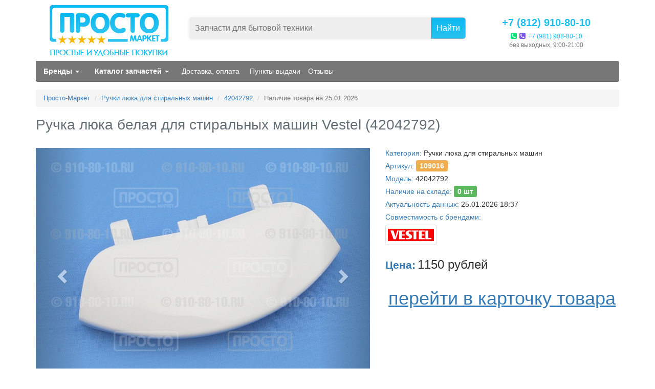

--- FILE ---
content_type: text/html
request_url: https://910-80-10.ru/n/sklad/109016/42042792/
body_size: 10502
content:
<!DOCTYPE html PUBLIC "-//W3C//DTD XHTML 1.0 Transitional//EN" "http://www.w3.org/TR/xhtml1/DTD/xhtml1-transitional.dtd">
<html xmlns="http://www.w3.org/1999/xhtml">
<head>
<title>Купить 42042792 — Ручка люка белая для стиральных машин Vestel (42042792) // Ручки люка для стиральных машин: 42042792 купить в интернет-магазине</title>
<meta name="description" content="42042792 в наличи 25 января 2026 года. Купить Ручка люка белая для стиральных машин Vestel (42042792). Для партномера 42042792 существуют замены/аналоги: 42047521. Ручки люка для стиральных машин: 42042792, сегодня 25.01.2026 в наличии на складе в интернет-магазине" />


<meta http-equiv="Content-Type" content="text/html; charset=utf-8" />
<meta name="viewport" content="width=device-width, initial-scale=1.0">
<script type="text/javascript" src="https://yastatic.net/jquery/3.1.1/jquery.js"></script>

<link rel="stylesheet" type="text/css" href="https://910-80-10.ru/catalog/view/theme/default/stylesheet/navbar-grey-dark.css?v=2018052621" media="screen" />
<link rel="stylesheet" type="text/css" href="https://910-80-10.ru/catalog/view/theme/default/stylesheet/stylesheet.css?v=2018052621" />
<link rel="stylesheet" type="text/css" href="https://910-80-10.ru/catalog/view/theme/default/stylesheet/framework.css?v=2018052621" />
<link rel="stylesheet" type="text/css" href="https://maxcdn.bootstrapcdn.com/font-awesome/4.7.0/css/font-awesome.min.css">

<link rel='stylesheet' media='screen' href='https://code.jquery.com/ui/1.12.1/themes/base/jquery-ui.css'/>
<script src='https://code.jquery.com/ui/1.12.1/jquery-ui.min.js'></script>

<link rel="stylesheet" href="https://maxcdn.bootstrapcdn.com/bootstrap/3.3.7/css/bootstrap.min.css" integrity="sha384-BVYiiSIFeK1dGmJRAkycuHAHRg32OmUcww7on3RYdg4Va+PmSTsz/K68vbdEjh4u" crossorigin="anonymous">
<script src="https://maxcdn.bootstrapcdn.com/bootstrap/3.3.7/js/bootstrap.min.js" integrity="sha384-Tc5IQib027qvyjSMfHjOMaLkfuWVxZxUPnCJA7l2mCWNIpG9mGCD8wGNIcPD7Txa" crossorigin="anonymous"></script>

<style>.ui-autocomplete { max-height: 200px; overflow-y: auto; overflow-x: hidden; z-index: 1001;} * html .ui-autocomplete { height: 200px; }</style>

<script type="text/javascript" src="https://910-80-10.ru/catalog/view/javascript/jquery/jquery.panzoom.js"></script>


<!-- Yandex.Metrika counter -->
<script type="text/javascript">
    (function (d, w, c) {
        (w[c] = w[c] || []).push(function() {
            try {
                w.yaCounter20108674 = new Ya.Metrika({
                    id:20108674,
                    clickmap:true,
                    trackLinks:true,
                    accurateTrackBounce:true,
                    webvisor:true,
                    trackHash:true,
                    ut:"noindex",
                    ecommerce:"dataLayer"
                });
            } catch(e) { }
        });

        var n = d.getElementsByTagName("script")[0],
            s = d.createElement("script"),
            f = function () { n.parentNode.insertBefore(s, n); };
        s.type = "text/javascript";
        s.async = true;
        s.src = "https://mc.yandex.ru/metrika/watch.js";

        if (w.opera == "[object Opera]") {
            d.addEventListener("DOMContentLoaded", f, false);
        } else { f(); }
    })(document, window, "yandex_metrika_callbacks");
</script>
<noscript><div><img src="https://mc.yandex.ru/watch/20108674?ut=noindex" style="position:absolute; left:-9999px;" alt="" /></div></noscript>
<!-- /Yandex.Metrika counter -->


<link href="https://910-80-10.ru/n/sklad/109016/42042792/" rel="canonical" />

</head>
<body>


<div class="container">

<div id='neww_header'>
<div class='row no-gutters'>

	<div id='neww_logo' class='col-xs-6 col-sm-4 col-md-3'>
		<a href='https://910-80-10.ru'><img class='img-responsive center-block' src='https://910-80-10.ru/image/data/images/newheader_logo.png' title='Интернет-магазин запчастей для бытовой техники' alt='Интернет-магазин запчастей для бытовой техники' /></a>
	</div>

	<div id='neww_search' class='hidden-xs col-sm-4 col-md-6'>
		<div class='ya-site-form ya-site-form_inited_no' onclick="return {'action':'https://910-80-10.ru/mysearch','arrow':false,'bg':'transparent','fontsize':16,'fg':'#000000','language':'ru','logo':'rb','publicname':'Поиск по интернет-магазину 910-80-10.ru','suggest':true,'target':'_self','tld':'ru','type':2,'usebigdictionary':false,'searchid':2082394,'input_fg':'#000000','input_fontStyle':'normal','input_fontWeight':'normal','input_placeholder':'Запчасти для бытовой техники','input_placeholderColor':'#757575','input_borderColor':'#9eafbe'}"><form action="https://yandex.ru/search/site/" method="get" target="_self" accept-charset="utf-8"><input type="hidden" name="searchid" value="2082394"/><input type="hidden" name="l10n" value="ru"/><input type="hidden" name="reqenc" value=""/><input  class="search" type="search" name="text" value=""/><input class="submit" type="submit" value="Найти"/></form></div><style type="text/css">.ya-page_js_yes .ya-site-form_inited_no { display: none; } #ya-site-form0 .ya-site-form__submit { color: #ffffff !important; }</style><script type="text/javascript">(function(w,d,c){var s=d.createElement('script'),h=d.getElementsByTagName('script')[0],e=d.documentElement;if((' '+e.className+' ').indexOf(' ya-page_js_yes ')===-1){e.className+=' ya-page_js_yes';}s.type='text/javascript';s.async=true;s.charset='utf-8';s.src=(d.location.protocol==='https:'?'https:':'http:')+'//site.yandex.net/v2.0/js/all.js';h.parentNode.insertBefore(s,h);(w[c]||(w[c]=[])).push(function(){Ya.Site.Form.init()})})(window,document,'yandex_site_callbacks');</script>
	</div>

	<div class='col-xs-6 col-sm-4 col-md-3 text-center mt20'>
		<div id='neww_phone'><a href='tel:+78129108010'>+7 (812) 910-80-10</a></div>
		<div id='neww_text'><a href="https://wa.me/79819088010"><i style="color:#00E676;" class="fa fa-phone-square s12" data-toggle="tooltip" data-placement="bottom" aria-hidden="true" title="Напишите нам через Whatsapp"></i></a> <a href="viber://chat?number=79819088010"><i style="color:#7A58E8;" class="fa fa-phone-square s12" data-toggle="tooltip" data-placement="bottom" aria-hidden="true" title="Напишите нам через Viber"></i></a> <a href='tel:+79819088010'>+7 (981) 908-80-10</a></div>
		<!--<div id='neww_text'>без выходных,10:00-20:00</div>-->
		<div id='neww_text'>без выходных, 9:00-21:00</div>
	</div>

</div>
</div>
<div class='clearfix'></div>




<!-- Yamm 3 Megamenu (isYet another megamenu for Bootstrap 3)  http://geedmo.github.io/yamm3/ -->

<nav id='mynavbar' class='navbar yamm navbar-default navbar-static-top navbar-grey-dark' data-spy='affix' data-offset-top='75' style='position:-webkit-sticky;position:sticky;top:0;'>

<div class='container-fluid'>

<div id='navbar-header' class='navbar-header'>

	<button type='button' class='navbar-toggle collapsed' data-toggle='collapse' data-target='#navbar-main'>
		<span class='icon-bar'></span>
		<span class='icon-bar'></span>
		<span class='icon-bar'></span>
	</button>

</div><!-- // navbar-header -->

<div id='navbar-main' class='collapse navbar-collapse'>

	<ul class='nav navbar-nav'>

		<li class='hidden-sm dropdown yamm-fw'><a href='#' data-toggle='dropdown' class='dropdown-toggle'><strong>Бренды</strong> <b class='caret'></b></a>
			<ul class='dropdown-menu'>
				<li>
				<div class='yamm-content pb0'>
				<div class='row'>


<div class="col-xs-6 col-sm-2"><a class="thumbnail" href="/search?filter_tag=atlant" title="Запчасти для бытовой техники Atlant"><img alt="Запчасти для бытовой техники Atlant" src="/image/data/marks/120-40-atlant.gif" /></a></div>

<div class="col-xs-6 col-sm-2"><a class="thumbnail" href="/search?filter_tag=aeg" title="Запчасти для бытовой техники AEG"><img alt="Запчасти для бытовой техники AEG" src="/image/data/marks/120-40-aeg.gif" /></a></div>

<div class="col-xs-6 col-sm-2"><a class="thumbnail" href="/search?filter_tag=ariston" title="Запчасти для бытовой техники Ariston"><img alt="Запчасти для бытовой техники Ariston" src="/image/data/marks/120-40-ariston.gif" /></a></div>

<div class="col-xs-6 col-sm-2"><a class="thumbnail" href="/search?filter_tag=bauknecht " title="Запчасти для бытовой техники Bauknecht "><img alt="Запчасти для бытовой техники Bauknecht " src="/image/data/marks/120-40-bauknecht.gif" /></a></div>

<div class="col-xs-6 col-sm-2"><a class="thumbnail" href="/search?filter_tag=beko" title="Запчасти для бытовой техники Beko"><img alt="Запчасти для бытовой техники Beko" src="/image/data/marks/120-40-beko.gif" /></a></div>

<div class="col-xs-6 col-sm-2"><a class="thumbnail" href="/search?filter_tag=bork" title="Запчасти для бытовой техники Bork"><img alt="Запчасти для бытовой техники Bork" src="/image/data/marks/120-40-bork.gif" /></a></div>

<div class="col-xs-6 col-sm-2"><a class="thumbnail" href="/search?filter_tag=bosch" title="Запчасти для бытовой техники Bosch"><img alt="Запчасти для бытовой техники Bosch" src="/image/data/marks/120-40-bosch.gif" /></a></div>

<div class="col-xs-6 col-sm-2"><a class="thumbnail" href="/search?filter_tag=birusa" title="Запчасти для бытовой техники Бирюса"><img alt="Запчасти для бытовой техники Бирюса" src="/image/data/marks/120-40-birusa.gif" /></a></div>

<div class="col-xs-6 col-sm-2"><a class="thumbnail" href="/search?filter_tag=candy" title="Запчасти для бытовой техники Candy"><img alt="Запчасти для бытовой техники Candy" src="/image/data/marks/120-40-candy.gif" /></a></div>

<div class="col-xs-6 col-sm-2"><a class="thumbnail" href="/search?filter_tag=daewoo" title="Запчасти для бытовой техники Daewoo"><img alt="Запчасти для бытовой техники Daewoo" src="/image/data/marks/120-40-daewoo.gif" /></a></div>

<div class="col-xs-6 col-sm-2"><a class="thumbnail" href="/search?filter_tag=delonghi" title="Запчасти для бытовой техники Delonghi"><img alt="Запчасти для бытовой техники Delonghi" src="/image/data/marks/120-40-delonghi.gif" /></a></div>

<div class="col-xs-6 col-sm-2"><a class="thumbnail" href="/search?filter_tag=electrolux" title="Запчасти для бытовой техники Electrolux"><img alt="Запчасти для бытовой техники Electrolux" src="/image/data/marks/120-40-electrolux.gif" /></a></div>

<div class="col-xs-6 col-sm-2"><a class="thumbnail" href="/search?filter_tag=gaggenau" title="Запчасти для бытовой техники Gaggenau"><img alt="Запчасти для бытовой техники Gaggenau" src="/image/data/marks/120-40-gaggenau.gif" /></a></div>

<div class="col-xs-6 col-sm-2"><a class="thumbnail" href="/search?filter_tag=gorenje" title="Запчасти для бытовой техники Gorenje"><img alt="Запчасти для бытовой техники Gorenje" src="/image/data/marks/120-40-gorenje.gif" /></a></div>

<div class="col-xs-6 col-sm-2"><a class="thumbnail" href="/search?filter_tag=hansa" title="Запчасти для бытовой техники Hansa"><img alt="Запчасти для бытовой техники Hansa" src="/image/data/marks/120-40-hansa.gif" /></a></div>

<div class="col-xs-6 col-sm-2"><a class="thumbnail" href="/search?filter_tag=hotpoint" title="Запчасти для бытовой техники Hotpoint-Ariston"><img alt="Запчасти для бытовой техники Hotpoint-Ariston" src="/image/data/marks/120-40-hotpoint.gif" /></a></div>

<div class="col-xs-6 col-sm-2"><a class="thumbnail" href="/search?filter_tag=ikea" title="Запчасти для бытовой техники IKEA"><img alt="Запчасти для бытовой техники IKEA" src="/image/data/marks/120-40-ikea.gif" /></a></div>

<div class="col-xs-6 col-sm-2"><a class="thumbnail" href="/search?filter_tag=indesit" title="Запчасти для бытовой техники Indesit"><img alt="Запчасти для бытовой техники Indesit" src="/image/data/marks/120-40-indesit.gif" /></a></div>

<div class="col-xs-6 col-sm-2"><a class="thumbnail" href="/search?filter_tag=jura" title="Запчасти для бытовой техники Jura"><img alt="Запчасти для бытовой техники Jura" src="/image/data/marks/120-40-jura.gif" /></a></div>

<div class="col-xs-6 col-sm-2"><a class="thumbnail" href="/search?filter_tag=kenwood" title="Запчасти для бытовой техники Kenwood"><img alt="Запчасти для бытовой техники Kenwood" src="/image/data/marks/120-40-kenwood.gif" /></a></div>

<div class="col-xs-6 col-sm-2"><a class="thumbnail" href="/search?filter_tag=krups" title="Запчасти для бытовой техники Krups"><img alt="Запчасти для бытовой техники Krups" src="/image/data/marks/120-40-krups.gif" /></a></div>

<div class="col-xs-6 col-sm-2"><a class="thumbnail" href="/search?filter_tag=kuppersbusch" title="Запчасти для бытовой техники Kuppersbusch"><img alt="Запчасти для бытовой техники Kuppersbusch" src="/image/data/marks/120-40-kuppersbusch.gif" /></a></div>

<div class="col-xs-6 col-sm-2"><a class="thumbnail" href="/search?filter_tag=lg" title="Запчасти для бытовой техники LG"><img alt="Запчасти для бытовой техники LG" src="/image/data/marks/120-40-lg.gif" /></a></div>

<div class="col-xs-6 col-sm-2"><a class="thumbnail" href="/search?filter_tag=liebherr" title="Запчасти для холодильников Liebherr"><img alt="Запчасти для холодильников Liebherr" src="/image/data/marks/120-40-liebherr.gif" /></a></div>

<div class="col-xs-6 col-sm-2"><a class="thumbnail" href="/search?filter_tag=melitta" title="Запчасти для бытовой техники Melitta"><img alt="Запчасти для бытовой техники Melitta" src="/image/data/marks/120-40-melitta.gif" /></a></div>

<div class="col-xs-6 col-sm-2"><a class="thumbnail" href="/search?filter_tag=miele" title="Запчасти для бытовой техники Miele"><img alt="Запчасти для бытовой техники Miele" src="/image/data/marks/120-40-miele.gif" /></a></div>

<div class="col-xs-6 col-sm-2"><a class="thumbnail" href="/search?filter_tag=moulinex" title="Запчасти для бытовой техники Moulinex"><img alt="Запчасти для бытовой техники Moulinex" src="/image/data/marks/120-40-moulinex.gif" /></a></div>

<div class="col-xs-6 col-sm-2"><a class="thumbnail" href="/search?filter_tag=neff" title="Запчасти для бытовой техники Neff"><img alt="Запчасти для бытовой техники Neff" src="/image/data/marks/120-40-neff.gif" /></a></div>

<div class="col-xs-6 col-sm-2"><a class="thumbnail" href="/search?filter_tag=nivona" title="Запчасти для бытовой техники Nivona"><img alt="Запчасти для бытовой техники Nivona" src="/image/data/marks/120-40-nivona.gif" /></a></div>

<div class="col-xs-6 col-sm-2"><a class="thumbnail" href="/search?filter_tag=panasonic" title="Запчасти для бытовой техники Panasonic"><img alt="Запчасти для бытовой техники Panasonic" src="/image/data/marks/120-40-panasonic.gif" /></a></div>

<div class="col-xs-6 col-sm-2"><a class="thumbnail" href="/search?filter_tag=philips" title="Запчасти для бытовой техники Philips"><img alt="Запчасти для бытовой техники Philips" src="/image/data/marks/120-40-philips.gif" /></a></div>

<div class="col-xs-6 col-sm-2"><a class="thumbnail" href="/search?filter_tag=rowenta" title="Запчасти для бытовой техники Rowenta"><img alt="Запчасти для бытовой техники Rowenta" src="/image/data/marks/120-40-rowenta.gif" /></a></div>

<div class="col-xs-6 col-sm-2"><a class="thumbnail" href="/search?filter_tag=saeco" title="Запчасти для бытовой техники Saeco"><img alt="Запчасти для бытовой техники Saeco" src="/image/data/marks/120-40-saeco.gif" /></a></div>

<div class="col-xs-6 col-sm-2"><a class="thumbnail" href="/search?filter_tag=samsung" title="Запчасти для бытовой техники Samsung"><img alt="Запчасти для бытовой техники Samsung" src="/image/data/marks/120-40-samsung.gif" /></a></div>

<div class="col-xs-6 col-sm-2"><a class="thumbnail" href="/search?filter_tag=siemens" title="Запчасти для бытовой техники Siemens"><img alt="Запчасти для бытовой техники Siemens" src="/image/data/marks/120-40-siemens.gif" /></a></div>

<div class="col-xs-6 col-sm-2"><a class="thumbnail" href="/search?filter_tag=smeg" title="Запчасти для бытовой техники Smeg"><img alt="Запчасти для бытовой техники Smeg" src="/image/data/marks/120-40-smeg.gif" /></a></div>

<div class="col-xs-6 col-sm-2"><a class="thumbnail" href="/search?filter_tag=stinol" title="Запчасти для холодильников Stinol"><img alt="Запчасти для холодильников Stinol" src="/image/data/marks/120-40-stinol.gif" /></a></div>

<div class="col-xs-6 col-sm-2"><a class="thumbnail" href="/search?filter_tag=tefal" title="Запчасти для бытовой техники Tefal"><img alt="Запчасти для бытовой техники Tefal" src="/image/data/marks/120-40-tefal.gif" /></a></div>

<div class="col-xs-6 col-sm-2"><a class="thumbnail" href="/search?filter_tag=vestel" title="Запчасти для бытовой техники Vestel"><img alt="Запчасти для бытовой техники Vestel" src="/image/data/marks/120-40-vestel.gif" /></a></div>

<div class="col-xs-6 col-sm-2"><a class="thumbnail" href="/search?filter_tag=vitek" title="Запчасти для бытовой техники Vitek"><img alt="Запчасти для бытовой техники Vitek" src="/image/data/marks/120-40-vitek.gif" /></a></div>

<div class="col-xs-6 col-sm-2"><a class="thumbnail" href="/search?filter_tag=whirlpool" title="Запчасти для бытовой техники Whirlpool"><img alt="Запчасти для бытовой техники Whirlpool" src="/image/data/marks/120-40-whirlpool.gif" /></a></div>

<div class="col-xs-6 col-sm-2"><a class="thumbnail" href="/search?filter_tag=zanussi" title="Запчасти для бытовой техники Zanussi"><img alt="Запчасти для бытовой техники Zanussi" src="/image/data/marks/120-40-zanussi.gif" /></a></div>

				</div>
				</div>
				</li>
			</ul>
		</li>

		<li class='dropdown yamm-fw'><a href='#' data-toggle='dropdown' class='dropdown-toggle'><strong>Каталог запчастей</strong> <b class='caret'></b></a>
			<ul class='dropdown-menu'>
				<li>
				<div class='yamm-content pb10'>
				<div class='row'>
<script type='text/javascript'>
$(function(){

	$('.mcats A').bind('click', function(){
		var cat = $(this).data('cat');
		$('.mcatstxt').collapse('hide');
		$('#mcatstxt_' + cat).collapse('show');
		//alert('!' + cat);
		return false;
	});

});
</script>
<style>
.mcats {
	line-height: 12px;
	min-height: 110px;	}
.mcats IMG {
	margin-bottom: 9px;}
.mcatsa { line-height: 14px;
	color: #ffffff !important;}
.mcatstxt {
	background: #949494 !important;
	border-top: 1px solid #cfcfcf;	}
</style>
<div class='col-xs-6 col-sm-2 text-center mcats'>
<a class='mb5' href='https://910-80-10.ru/holod' data-cat='121'><img src='/image/cats/ic_121.png' /></a><br>
<a class='mcatsa ' href='https://910-80-10.ru/holod' data-cat='121'>Холодильники</a> 
</div>
<div class='col-xs-6 col-sm-2 text-center mcats'>
<a class='mb5' href='https://910-80-10.ru/sma' data-cat='100'><img src='/image/cats/ic_100.png' /></a><br>
<a class='mcatsa ' href='https://910-80-10.ru/sma' data-cat='100'>Стиральные машины</a> 
</div>
<div class='col-xs-6 col-sm-2 text-center mcats'>
<a class='mb5' href='https://910-80-10.ru/dishwasher' data-cat='361'><img src='/image/cats/ic_361.png' /></a><br>
<a class='mcatsa ' href='https://910-80-10.ru/dishwasher' data-cat='361'>Посудомоечные машины</a> 
</div>
<div class='col-xs-6 col-sm-2 text-center mcats'>
<a class='mb5' href='https://910-80-10.ru/coffeemachine' data-cat='432'><img src='/image/cats/ic_432.png' /></a><br>
<a class='mcatsa ' href='https://910-80-10.ru/coffeemachine' data-cat='432'>Кофеварки, кофемашины</a> 
</div>
<div class='col-xs-6 col-sm-2 text-center mcats'>
<a class='mb5' href='https://910-80-10.ru/other' data-cat='60'><img src='/image/cats/ic_60.png' /></a><br>
<a class='mcatsa ' href='https://910-80-10.ru/other' data-cat='60'>Еще запчасти</a> 
</div>



				</div>
				<div class='row  mcatstxts mt-3'>
				
<div class='w100 mt20 pt10 pb10 collapse mcatstxt clearfix' id='mcatstxt_121'>
					<ul class='col-sm-4 list-unstyled'>
						<li><a href='https://910-80-10.ru/holod'><p><em class='s12'>Для холодильников</em></p></a></li>
						<li><a href='https://910-80-10.ru/holod/balconies'>Балконы двери</a></li>
						<li><a href='https://910-80-10.ru/holod/fans'>Вентиляторы</a></li>
						<li><a href='https://910-80-10.ru/holod/switches'>Выключатели</a></li>
						<li><a href='https://910-80-10.ru/holod/fuses'>Датчики и предохранители</a></li>
						<li><a href='https://910-80-10.ru/holod/doors'>Дверцы морозилки</a></li>
						<li><a href='https://910-80-10.ru/holod/caps'>Заглушки ручек</a></li>
						<li><a href='https://910-80-10.ru/holod/damper'>Заслонки</a></li>
						<li><a href='https://910-80-10.ru/holod/condenser'>Испарители</a></li>
						<li><a href='https://910-80-10.ru/holod/lamp'>Лампы и патроны</a></li>
						<li><a href='https://910-80-10.ru/holod/drenaj'>Лоток сливной</a></li>
					</ul>
					<ul class='col-sm-4 list-unstyled'>
						<li><a href='https://910-80-10.ru/holod/modules'>Модули управления</a></li>
						<li><a href='https://910-80-10.ru/holod/tens'>Нагреватели</a></li>
						<li><a href='https://910-80-10.ru/holod/no_frost'>No Frost</a></li>
						<li><a href='https://910-80-10.ru/holod/frames'>Обрамления полок</a></li>
						<li><a href='https://910-80-10.ru/holod/loops'>Петли дверей</a></li>
						<li><a href='https://910-80-10.ru/holod/plastic'>Пластик (остальное)</a></li>
						<li><a href='https://910-80-10.ru/holod/shelves'>Полки</a></li>
						<li><a href='https://910-80-10.ru/holod/starter_relay'>Пусковые реле</a></li>
						<li><a href='https://910-80-10.ru/holod/handles'>Ручки двери</a></li>
						<li><a href='https://910-80-10.ru/holod/sensors'>Сенсоры</a></li>
					</ul>
					<ul class='col-sm-4 list-unstyled'>
						<li><a href='https://910-80-10.ru/holod/timers'>Таймеры</a></li>
						<li><a href='https://910-80-10.ru/holod/temperature_controllers'>Терморегуляторы</a></li>
						<li><a href='https://910-80-10.ru/holod/transformers'>Трансформаторы</a></li>
						<li><a href='https://910-80-10.ru/holod/rubber'>Уплотнитель</a></li>
						<li><a href='https://910-80-10.ru/holod/filters'>Фильтры</a></li>
						<li><a href='https://910-80-10.ru/holod/guards'>Щитки (панели)</a></li>
						<li><a href='https://910-80-10.ru/holod/boxes'>Ящики</a></li>
						<li><a href='https://910-80-10.ru/holod/h_accessories'>Аксессуары</a></li>
					</ul>
</div>
<div class='w100 mt20 pt10 pb10 collapse mcatstxt clearfix' id='mcatstxt_100'>
					<ul class='col-sm-4 list-unstyled'>
						<li><a href='https://910-80-10.ru/sma'><p><em class='s12'>Для стиральных машин</em></p></a></li>
						<li><a href='https://910-80-10.ru/sma/dampers'>Амортизаторы</a></li>
						<li><a href='https://910-80-10.ru/sma/dispensers'>Диспенсеры</a></li>
						<li><a href='https://910-80-10.ru/sma/lockers'>Замки люка (УБЛ)</a></li>
						<li><a href='https://910-80-10.ru/sma/ken'>Клапаны подачи воды (КЭН)</a></li>
						<li><a href='https://910-80-10.ru/sma/rubbers'>Манжеты</a></li>
						<li><a href='https://910-80-10.ru/sma/sma_tens'>Нагреватели (ТЭН)</a></li>
						<li><a href='https://910-80-10.ru/sma/pumps'>Насосы (Помпы)</a></li>
					</ul>
					<ul class='col-sm-4 list-unstyled'>
						<li><a href='https://910-80-10.ru/sma/pipes'>Патрубки</a></li>
						<li><a href='https://910-80-10.ru/sma/sma_loops'>Петли люка</a></li>
						<li><a href='https://910-80-10.ru/sma/bearing'>Подшипники</a></li>
						<li><a href='https://910-80-10.ru/sma/pressures'>Прессостаты</a></li>
						<li><a href='https://910-80-10.ru/sma/sma_other'>Разное</a></li>
						<li><a href='https://910-80-10.ru/sma/belts'>Ремни</a></li>
						<li><a href='https://910-80-10.ru/sma/ribs'>Рёбра барабана</a></li>
					</ul>
					<ul class='col-sm-4 list-unstyled'>
						<li><a href='https://910-80-10.ru/sma/sma_handlers'>Ручки люка</a></li>
						<li><a href='https://910-80-10.ru/sma/gaskets'>Сальники</a></li>
						<li><a href='https://910-80-10.ru/sma/supports'>Суппорты и фланцы</a></li>
						<li><a href='https://910-80-10.ru/sma/tachos'>Тахогенераторы</a></li>
						<li><a href='https://910-80-10.ru/sma/sma_filters'>Фильтры слива</a></li>
						<li><a href='https://910-80-10.ru/sma/brushes'>Щетки двигателя</a></li>
						<li><a href='https://910-80-10.ru/sma/sma_pulleys'>Шкивы</a></li>
					</ul>
</div>
<div class='w100 mt20 pt10 pb10 collapse mcatstxt clearfix' id='mcatstxt_361'>
					<ul class='col-sm-4 list-unstyled'>
						<li><a href='https://910-80-10.ru/dishwasher'><p><em class='s12'>Для посудомоечных машин</em></p></a></li>
						<li><a href='https://910-80-10.ru/dishwasher/wsh_switches'>Выключатели</a></li>
						<li><a href='https://910-80-10.ru/dishwasher/wsh_locks'>Замки двери</a></li>
						<li><a href='https://910-80-10.ru/dishwasher/wsh_sensors'>Датчики</a></li>
						<li><a href='https://910-80-10.ru/dishwasher/wsh_valves'>Клапаны</a></li>
						<li><a href='https://910-80-10.ru/dishwasher/wsh_hydrauliclocks'>Гидрозатворы, расходомеры, прессостаты</a></li>
					</ul>
					<ul class='col-sm-4 list-unstyled'>
						<li><a href='https://910-80-10.ru/dishwasher/wsh_rubbers'>Уплотнители и резинки</a></li>
						<li><a href='https://910-80-10.ru/dishwasher/wsh_tens'>Нагревательные элементы, ТЭНы</a></li>
						<li><a href='https://910-80-10.ru/dishwasher/wsh_dispensers'>Диспенсеры, бачки для соли</a></li>
						<li><a href='https://910-80-10.ru/dishwasher/wsh_pumps'>Помпы (насосы)</a></li>
						<li><a href='https://910-80-10.ru/dishwasher/wsh_sprinklers'>Разбрызгиватели</a></li>
					</ul>
					<ul class='col-sm-4 list-unstyled'>
						<li><a href='https://910-80-10.ru/dishwasher/wsh_repair_kits'>Ремкомплекты</a></li>
						<li><a href='https://910-80-10.ru/dishwasher/wsh_rollers'>Ролики корзины</a></li>
						<li><a href='https://910-80-10.ru/dishwasher/wsh_tubings'>Патрубки</a></li>
						<li><a href='https://910-80-10.ru/dishwasher/wsh_filters'>Фильтры</a></li>
						<li><a href='https://910-80-10.ru/dishwasher/wsh_modules'>Модули управления</a></li>
					</ul>
</div>
<div class='w100 mt20 pt10 pb10 collapse mcatstxt clearfix' id='mcatstxt_432'>
					<ul class='col-sm-4 list-unstyled'>
						<li><a href='https://910-80-10.ru/coffeemachine'><p><em class='s12'>Для кофемашин, кофеварок</em></p></a></li>
						<li><a href='https://910-80-10.ru/coffeemachine/cm_containers'>Емкости</a></li>
						<li><a href='https://910-80-10.ru/coffeemachine/cm_flasks'>Колбы кофеварок</a></li>
						<li><a href='https://910-80-10.ru/coffeemachine/cm_sensors'>Датчики</a></li>
						<li><a href='https://910-80-10.ru/coffeemachine/cm_valves'>Клапаны</a></li>
						<li><a href='https://910-80-10.ru/coffeemachine/cm_heatings'>Термоблоки</a></li>
					</ul>
					<ul class='col-sm-4 list-unstyled'>
						<li><a href='https://910-80-10.ru/coffeemachine/cm_pumps'>Помпы (насосы)</a></li>
						<li><a href='https://910-80-10.ru/coffeemachine/cm_adapters'>Переходники для кофемашин</a></li>
						<li><a href='https://910-80-10.ru/coffeemachine/cm_gaskets'>Прокладки, уплотнители</a></li>
						<li><a href='https://910-80-10.ru/coffeemachine/cm_tubings'>Шланги и трубки</a></li>
						<li><a href='https://910-80-10.ru/coffeemachine/cm_filters'>Фильтры</a></li>
					</ul>
					<ul class='col-sm-4 list-unstyled'>
						<li><a href='https://910-80-10.ru/coffeemachine/cm_horns'>Рожки кофеварки</a></li>
						<li><a href='https://910-80-10.ru/coffeemachine/cm_cappuccinators'>Каппучинаторы</a></li>
						<li><a href='https://910-80-10.ru/coffeemachine/cm_brews'>Заварочные блоки</a></li>
						<li><a href='https://910-80-10.ru/coffeemachine/cm_details'>Детали корпуса</a></li>
						<li><a href='https://910-80-10.ru/coffeemachine/cm_grinders'>Кофемолки</a></li>
					</ul>
</div>
<div class='w100 mt20 pt10 pb10 collapse mcatstxt clearfix' id='mcatstxt_60'>
					<ul class='col-sm-12 list-unstyled'>
						<li><a href='https://910-80-10.ru/other'><p><em class='s12'>Еще запчасти</em></p></a></li>
						<li><a href='https://910-80-10.ru/other/nasadka'>Насадки зубных щеток</a></li>
					</ul>
</div>
				
				
				</div>
				</div>
				</li>
			</ul>
		</li>

		<li role="separator" class="visible-xs my-divider"></li>

		<li class='visible-xs'><a href='/mysearch'>Поиск по сайту<i class="fa fa-search visible-xs-inline ml10" aria-hidden="true"></i></a></li>

		<li role="separator" class="visible-xs my-divider"></li>

		<li><a class='pl10 pr10' href='/delivery'>Доставка, оплата<i class="fa fa-truck visible-xs-inline ml10" aria-hidden="true"></i></a></li>

		<li class='hidden-sm'><a class='pl10 pr5' href='/outpost/'>Пункты выдачи <i class="fa fa-map-marker visible-xs-inline ml10" aria-hidden="true"></i></a></li>

		<li role="separator" class="visible-xs my-divider"></li>

		<li class='hidden-sm'><a class='pl10 pr5' href='/reviews/'>Отзывы  <i class="fa fa-commenting-o visible-xs-inline ml10" aria-hidden="true"></i></a></li>

	</ul><!-- // navbar-left -->

</div><!-- // navbar-main -->

</div><!-- // container-fluid -->

</nav><!-- // mynavbar -->

</div>



<div class="container">

<ol class="breadcrumb">
	<li><a href="/">Просто-Маркет</a></li>
	<li><a href='https://910-80-10.ru/sma/sma_handlers/'>Ручки люка для стиральных машин</a></li>	<li><a href='https://910-80-10.ru/sma/sma_handlers/109016/'>42042792</a></li>	<li class='active'>Наличие товара на 25.01.2026</li></ol>






<h1>Ручка люка белая для стиральных машин Vestel (42042792)</h1>

<div class='mt20 mb30 row'><div class='mt10 col-sm-7'>
		<div id='imgs' class='carousel slide' data-ride='-carousel'>
			<!-- Indicators -->
			<ol class='carousel-indicators'>
			<li data-target='#imgs' data-slide-to='0' class='active'></li>
	<li data-target='#carousel-example-generic' data-slide-to='1'></li>
	<li data-target='#carousel-example-generic' data-slide-to='2'></li>
	<li data-target='#carousel-example-generic' data-slide-to='3'></li>
	<li data-target='#carousel-example-generic' data-slide-to='4'></li>
	<li data-target='#carousel-example-generic' data-slide-to='5'></li>
	<li data-target='#carousel-example-generic' data-slide-to='6'></li>

			</ol>
			<!-- Wrapper for slides -->
			<div class='carousel-inner' role='listbox'>
	<div class='item active'><img src='https://910-80-10.ru/image/cache/data/109/109016_01-1000x750.jpg' alt='Ручка люка белая для стиральных машин Vestel (42042792)'></div>
	<div class='item'><img src='https://910-80-10.ru/image/cache/data/109/109016_02-1000x750.jpg' alt='Ручка люка белая для стиральных машин Vestel (42042792)'></div>
	<div class='item'><img src='https://910-80-10.ru/image/cache/data/109/109016_03-1000x750.jpg' alt='Ручка люка белая для стиральных машин Vestel (42042792)'></div>
	<div class='item'><img src='https://910-80-10.ru/image/cache/data/109/109016_04-1000x750.jpg' alt='Ручка люка белая для стиральных машин Vestel (42042792)'></div>
	<div class='item'><img src='https://910-80-10.ru/image/cache/data/109/109016_05-1000x750.jpg' alt='Ручка люка белая для стиральных машин Vestel (42042792)'></div>
	<div class='item'><img src='https://910-80-10.ru/image/cache/data/109/109016_06-1000x750.jpg' alt='Ручка люка белая для стиральных машин Vestel (42042792)'></div>
	<div class='item'><img src='https://910-80-10.ru/image/cache/data/109/109016_07-1000x750.jpg' alt='Ручка люка белая для стиральных машин Vestel (42042792)'></div>

			</div>
			<!-- Controls -->
			<a class='left carousel-control' href='#imgs' role='button' data-slide='prev'>
				<span class='glyphicon glyphicon-chevron-left' aria-hidden='true'></span>
				<span class='sr-only'>Previous</span>
			</a>
			<a class='right carousel-control' href='#imgs' role='button' data-slide='next'>
				<span class='glyphicon glyphicon-chevron-right' aria-hidden='true'></span>
				<span class='sr-only'>Next</span>
			</a>
		</div>
</div>
<div class='mt10 col-sm-5 -bg-warning'>
<div class='mb5'><span class='c_primary'>Категория:</span> Ручки люка для стиральных машин</div>
<div class='mb5'><span class='c_primary'>Артикул:</span> <a href='https://910-80-10.ru/sma/sma_handlers/109016/' class='label label-warning s10'>109016</a></div>
<div class='mb5'><span class='c_primary'>Модель:</span> 42042792</div>
<div class='mb5'><span class='c_primary'>Наличие на складе:</span> <strong class='label label-success s10'>0 шт</strong></div>
<div class='mb5'><span class='c_primary'>Актуальность данных:</span> 25.01.2026 18:37</div>
<div class='mb5 clearfix'><span class='c_primary'>Совместимость с брендами:</span><div class='mt5'>			<a href='https://910-80-10.ru/search?filter_tag=vestel' title='Запчасти для бытовой техники Vestel'><img src='/image/data/marks/90-30-vestel.gif' title='Запчасти для бытовой техники Vestel' alt='Запчасти для бытовой техники Vestel' class='img-thumbnail mb4' /></a>
</div></div>
<div class='mt20'><strong class='c_primary s15'>Цена:</strong> <strong class='h3'>1150 рублей</strong></div>
<div class='mt30 text-center'><a href='https://910-80-10.ru/sma/sma_handlers/109016/' class='text-primary h1'><u>перейти в&nbsp;карточку товара</u></a></div>
</div>
</div>
<div class='mt20'><div class='alert alert-warning'><div class='pull-left -mt3 mr10'><i class='s14 fa fa-exchange' aria-hidden='true'></i></div> Для партномера 42042792 существуют замены/аналоги: 42047521.</div></div>
<div class='well p15 s12'><p>Ручка загрузочного люка (двери, дверцы, крышки) для стиральных машин Vestel, Vega.</p>

<p>Артикул: 42042792.</p>

<p>Аналоги/замены: 42047521 (серебристый цвет).</p>

<p>Размеры: 13,5 * 7,5 * 3,5 см.</p>

<p>Материал: пластик.</p>

<p>Цвет: белый.</p>

<p>Устанавливается на модели стиральных машин Vestel (турецкого производства): WM632T, WM1034, WM4080S, WMS4010TS, WMS840TS.</p>

<p> </p>

<h2 class="mt5 mb20 bg-danger red s18 pl5 pr5">Как заменить ручку двери стиральной машины?</h2>

<div class="embed-responsive embed-responsive-16by9"><iframe class="embed-responsive-item" src="//www.youtube.com/embed/O4UN6MhQ39k"></iframe></div>
</div>
<div class='mt20'><div class='alert alert-warning'><div class='pull-left -mt3 mr10'><i class='s14 fa fa-exchange' aria-hidden='true'></i></div> Для партномера <a href='/n/sklad/109016/42042792/'><u>42042792</u></a> существуют замены/аналоги: <a href='/n/sklad/109016/42047521/'><u>42047521</u></a>.</div></div>
<div class='mt30 alert alert-info s13'>
На данной странице показано актуальное на 25 января 2026 года наличие на складе в Санкт-Петербурге товара с партномером <strong>42042792</strong> из категории «Ручки люка для стиральных машин». Для партномера 42042792 существуют замены/аналоги: 42047521. Для того чтобы купить «Ручка люка белая для стиральных машин Vestel (42042792)», необходимо <a href='https://910-80-10.ru/sma/sma_handlers/109016/' class='text-primary'><strong><u>перейти в карточку товара</u></strong></a>, добавить его в корзину, и оформить заказ.
</div>

</div>




	<section id="poisk" class="section bg-blue-pattern white-text mt30">
		<div class="container pt30 pb30">
			<div class="row">
				<div class="col-lg-12">
					<div class="headline- text-center">
						<h2>Найдем все что вам нужно</h2>
						<p>Можете сформулировать свой запрос в произвольной форме:</p>
					</div>
				</div>
			</div>
			<div class="row">
				<div class="mt0 mb20 col-md-12 col-lg-6 col-lg-offset-3">
					<div class="mb30"  id='neww_search'>
						<div class='ya-site-form ya-site-form_inited_no' onclick="return {'action':'https://910-80-10.ru/mysearch','arrow':false,'bg':'transparent','fontsize':16,'fg':'#000000','language':'ru','logo':'rb','publicname':'Поиск по интернет-магазину 910-80-10.ru','suggest':true,'target':'_blank','tld':'ru','type':2,'usebigdictionary':false,'searchid':2082394,'input_fg':'#000000','input_fontStyle':'normal','input_fontWeight':'normal','input_placeholder':'полка для холодильника Атлант','input_placeholderColor':'#757575','input_borderColor':'#9eafbe'}"><form action="https://yandex.ru/search/site/" method="get" target="_self" accept-charset="utf-8"><input type="hidden" name="searchid" value="2082394"/><input type="hidden" name="l10n" value="ru"/><input type="hidden" name="reqenc" value=""/><input  class="search" type="search" name="text" value=""/><input class="submit" type="submit" value="Найти"/></form></div><style type="text/css">.ya-page_js_yes .ya-site-form_inited_no { display: none; } #ya-site-form0 .ya-site-form__submit { color: #ffffff !important; }</style><script type="text/javascript">(function(w,d,c){var s=d.createElement('script'),h=d.getElementsByTagName('script')[0],e=d.documentElement;if((' '+e.className+' ').indexOf(' ya-page_js_yes ')===-1){e.className+=' ya-page_js_yes';}s.type='text/javascript';s.async=true;s.charset='utf-8';s.src=(d.location.protocol==='https:'?'https:':'http:')+'//site.yandex.net/v2.0/js/all.js';h.parentNode.insertBefore(s,h);(w[c]||(w[c]=[])).push(function(){Ya.Site.Form.init()})})(window,document,'yandex_site_callbacks');</script>
					</div>
				</div>
			</div>
			<div class="row text-center">
				<div class="col-md-4">
					<div class="main-point"><!-- Main Point -->
						<i class="fa fa-hashtag white"></i><!-- Main Point Icon -->
						<h6 class='s18 mt20 mb20'>По бренду</h6><!-- Main Point Title -->
						<p>Поиск деталей для бытовой техники определенного производителя.</p><!-- Main Point Text -->
					</div><!-- End Main Point -->
				</div>
				<div class="col-md-4">
					<div class="main-point">
						<i class="fa fa-wrench white"></i>
						<h6 class='s18 mt20 mb20'>По категории</h6>
						<p>Удобный рубрикатор. Вы можете отфильтровать товары, оставив например, <a class='white-text' href='https://910-80-10.ru/search?filter_category_id=73&filter_tag=bosch#nav'>только петли Bosch</a>. </p>
					</div>
				</div>
				<div class="col-md-4">
					<div class="main-point">
						<i class="fa fa-object-group white"></i>
						<h6 class='s18 mt20 mb20'>Взрыв-схемы</h6>
						<p>Уникальный сервис поиска запчастей по взрывной схеме бытовой техники. <a class='white-text' href='https://910-80-10.ru/sc/bosch/models/'>Стоит попробовать</a>.</p>
					</div>
				</div>				
			</div>
		</div>
	</section>






	<!-- FAQ -->
	<section id="faq" class="section bg-grey pt30 ">
		<div class="container">
			<div class="row">
				<div class="col-lg-12">
					<div class="headline">
						<h2>FAQ - Частые вопросы</h2>
						<p>Мы подготовили ответы на наиболее часто возникающие вопросы покупателей.</p>
					</div>
				</div>
			</div>
			<div class="row">
				<div class="col-md-6 col-sm-6">
					<div class="faq-body"><!-- FAQ -->
						<i class="fa fa-question-circle-o blue2"></i><!-- Question Mark Icon -->
						<h4>Вы отправляете заказы с наложенным платежом?</h4><!-- Question -->
						<div class="answer pb10"><!-- Answer -->
							<p>Мы <strong>НЕ ОТПРАВЛЯЕМ</strong> заказы с наложенным платежом.</p>
							<p>Отправка в регионы осуществляется только после предоплаты заказа. Для жителей СПб доступна оплата при курьерской доставке или в пунктах выдачи.</p>
						</div>
					</div><!-- End FAQ -->
					<div class="faq-body"><!-- FAQ -->
						<i class="fa fa-question-circle-o blue2 "></i><!-- Question Mark Icon -->
						<h4>Куда можно прийти и посмотреть запчасти?</h4><!-- Question -->
						<div class="answer pb10"><!-- Answer -->
							<p>Мы интернет-магазин, и не имеем розничных точек продаж.</p>
							<p>Все заказы оформляются на сайте. После оплаты мы формируем заказ на складе, и отправляем в курьерскую службу или в пункт выдачи.</p>
						</div>
					</div><!-- End FAQ -->
				</div>
				<div class="col-md-6 col-sm-6">
					<div class="faq-body"><!-- FAQ -->
						<i class="fa fa-question-circle-o blue2 "></i><!-- Question Mark Icon -->
						<h4>Что нужно знать чтобы правильно подобрать запчасть?</h4><!-- Question -->
						<div class="answer pb10"><!-- Answer -->
							<p><strong>Подбор деталей осуществляется по модели техники</strong> (не по размерам).</p>
							<p>Indesit, Аtlant, LG и пр. это марка. Модель состоит из цифр и букв, например <strong class='bg-primary b pl5 pr5'>KGN39XK11R/01</strong></p>

							<p>Название модели указано на шильдике вашего холодильника.</p>
							
							<p>Шильдик – это заводская информационная наклейка с указанием технических и сервисных характеристик, обычно расположенная за овощными ящиками. <a href='https://910-80-10.ru/shildik'>Где найти шильдик?</a></p>
						</div><!-- End FAQ -->
					</div>
					<div class="faq-body"><!-- FAQ -->
						<i class="fa fa-question-circle-o blue2"></i><!-- Question Mark Icon -->
						<h4>У вас оригинальные запчасти?</h4><!-- Question -->
						<div class="answer pb10"><!-- Answer -->
							<p>Запчасти являются <strong>оригинальными</strong>, если в описании и названии товара явно не сказано иного.</p>
							<p>Мы сотрудничаем с надежными поставщиками, запасные части поступают к нам непосредственно от фирм производителей. </p>
						</div><!-- End FAQ -->
					</div>
				</div>
			</div>
		</div>
	</section>	
	<!-- End FAQ -->



	<style>
	#ya-site-form0 .ya-site-form__form .ya-site-form__input-text {
		background: #eeeeee; 
		border: 1px solid #f0f0f0 !important; }
				
				
.bg-white {background-color: #FFF;}
.bg-grey {background-color: #FAF7F8;}
.bg-grey {background-color: #FAFAFA;}
.bg-grey2 {background-color: #F5F5F5;}
.bg-blue {background-color: #08b4da;}
.bg-dark {background-color: #333;}
				
				
				
.bg-blue-pattern {background-color: #08b4da; background:url(/image/blue-square.png);}
		
.white-text {color: #FFF;}
.white-text p {color: #FFF;}
.white-text h3 {color: #FFF;}
.white-text h2 {color: #FFF;}
.white-text li {color: #FFF;}
		
.blue2 {color: #00A2C6;}

		
		
		
.main-point {margin-bottom: 20px; }
.main-point i { display: block; font-size: 56px; color: #1a1a1a;}
.main-point h3 {font-size: 22px; font-weight: 300; margin-top: 20px; }

.headline {text-align: center; position:relative; border-bottom:1px solid rgba(0,0,0,0.03); margin-bottom: 50px;}
.headline h1 {color: #31373a; padding-bottom: 15px; border-bottom: 2px solid #DDD; display: inline-block; font-size: 44px;}
.headline h2 {font-size: 36px;}
.headline p {margin-bottom: 40px; font-weight: 100; font-size: 16px; color: #2b2b2b;}
		
		
.faq-body {margin-bottom: 40px;}
.faq-body i {float: left; font-size: 40px; margin-right:15px; margin-bottom: 15px;}
.faq-body h4 {padding-top: 10px; font-size: 18px;}
.faq-body p {clear: both;}
 
.answer {position: relative;border: 1px solid #E5E5E5; background-color: #FFF; padding: 20px; margin-top: 30px; border-radius: 3px;}
.answer:after { content: ''; position: absolute; border-style: solid; border-width: 0 15px 15px; border-color: #FFFFFF transparent; display: block; width: 0; z-index: 1; margin-left: -15px; top: -15px; left: 10%;}
.answer:before { content: ''; position: absolute; border-style: solid; border-width: 0 15px 15px; border-color: #E5E5E5 transparent; display: block; width: 0; z-index: 0; margin-left: -15px; top: -16px; left: 10%;}
		
		
		
		
		
		
		
	</style>








<div id="footer" class='container mt15'>

<div class="footer_row row">

	<div id="f_row_1" class="f_row col-xs-12 col-sm-6 col-md-3">
		<ul>
			<li><a href="https://910-80-10.ru/delivery">Доставка, оплата, обмен, возврат</a></li>
			<li><a href="https://910-80-10.ru/outpost">Где расположены пункты выдачи</a></li>
			<li><a href="https://910-80-10.ru/fraud">Остерегайтесь мошенников</a></li>
			<li><a href="https://910-80-10.ru/agreement">Условия конфиденциальности</a></li>
			<li><a href="https://910-80-10.ru/shildik">Где найти шильдик?</a></li>
			<li><a href="/sc/liebherr/models/">Поиск по схемам Liebherr</a></li>
			<li><a href="/sc/bosch/models/">Поиск по схемам Bosch/Siemens</a></li>
			<li><a href="/mysearch">Поиск по сайту</a></li>
		</ul>
	</div><!-- // f_row_1 -->

	<div id="f_row_2" class="f_row col-xs-12 col-sm-6 col-md-3">

		<ul>
			<li><strong><a href="https://910-80-10.ru/contact-us">Запчасти «под заказ»</a></strong></li>
			<li><a href="https://910-80-10.ru/about_us">О нас</a></li>
			<li><a href="https://910-80-10.ru/reviews/">Отзывы</a></li>
			<li><a href="https://910-80-10.ru/contact-us">Связаться с нами</a></li>
			<li><a href="https://910-80-10.ru/sitemap">Карта сайта</a></li>
			<li><noindex><a href="https://mapsengine.google.com/map/viewer?mid=zDRdGEA2M58I.kiZo2lRpiH48" rel="nofollow" target="_blank">Карта зон доставки в СПб</a></noindex></li>
			<li><a href="https://910-80-10.ru/map/">Карта довольных покупателей</a></li>
		</ul>

		<div class="mt10 mb5 ml20">
		<!--LiveInternet counter--><script type="text/javascript"><!--
		document.write("<a href='http://www.liveinternet.ru/click' "+
		"target=_blank><img src='//counter.yadro.ru/hit?t26.3;r"+
		escape(document.referrer)+((typeof(screen)=="undefined")?"":
		";s"+screen.width+"*"+screen.height+"*"+(screen.colorDepth?
		screen.colorDepth:screen.pixelDepth))+";u"+escape(document.URL)+
		";"+Math.random()+
		"' alt='' title='LiveInternet: показано число посетителей за"+
		" сегодня' "+
		"border='0' width='88' height='15'><\/a>")
		//--></script><!--/LiveInternet-->
		</div>

	</div><!-- // f_row_2 -->

	<div id="f_row_3" class="f_row col-xs-12 col-sm-12 col-md-6">

		<div class="ft_txt">
			<div itemscope itemtype="https://schema.org/Organization">
				<span itemprop="name"> Интернет-магазин запчастей для бытовых холодильников</span> © 2012-2020<br>
				<span itemprop="address">Доставка по всем регионам России и СНГ</span>.<br>
				Курьерская доставка по Москве и Санкт-Петербургу.<br>
				Работаем с физическими и юридическими лицами.<br>
				Заказ по телефону в Санкт-Петербурге: <strong><span itemprop="telephone">+7 (812) 910-80-10</span></strong> &nbsp; (9:00-21:00 МСК)
				<div class='mt3'> <a href="viber://chat?number=79819088010" class='label s10 pl5 pr5' style='background:#7A58E8;color:white;'><i class="fa fa-whatsapp s13"></i> Viber</a> <a href="https://wa.me/79819088010" class='label s10 pl5 pr5' style='background:#00E676;color:white;'><i class="fa fa-whatsapp s13"></i> Whatsapp</a> +7 (981) 908-80-10 </div>
			</div>
		</div> 

		<div class="ft_payment">
			<div class="ft_payment_z">Мы принимаем:</div> 
			<div class="">
				<a href="https://910-80-10.ru/delivery"><img src="https://910-80-10.ru/image/payment/payment_mastercard1.png" width='48' height='32' alt="Мы принимаем оплату банковской картой Mastercard" /></a>
				<a href="https://910-80-10.ru/delivery"><img src="https://910-80-10.ru/image/payment/payment_visa.png" width='48' height='32' alt="Мы принимаем оплату банковской картой Visa" /></a>
				<a href="https://910-80-10.ru/delivery"><img src="https://910-80-10.ru/image/payment/payment_mir.png" width='48' height='32' alt="Мы принимаем оплату банковской картой Мир" /></a>
				<a href="https://910-80-10.ru/delivery"><img src="https://910-80-10.ru/image/payment/payment_yandex.png" width='48' height='32' alt="Мы принимаем оплату Яндекс.Деньгами" /></a>
				<a href="https://910-80-10.ru/delivery"><img src="https://910-80-10.ru/image/payment/payment_qiwi2.png" width='48' height='32' alt="Мы принимаем оплату QIWI Wallet" /></a>
			</div> 
		</div> 

	</div><!-- // f_row_3 -->

</div><!-- // footer_row -->

</div><!-- // footer -->

<div class="ft_cnt">

</div><!-- // ft_cnt -->










</body>
</html>